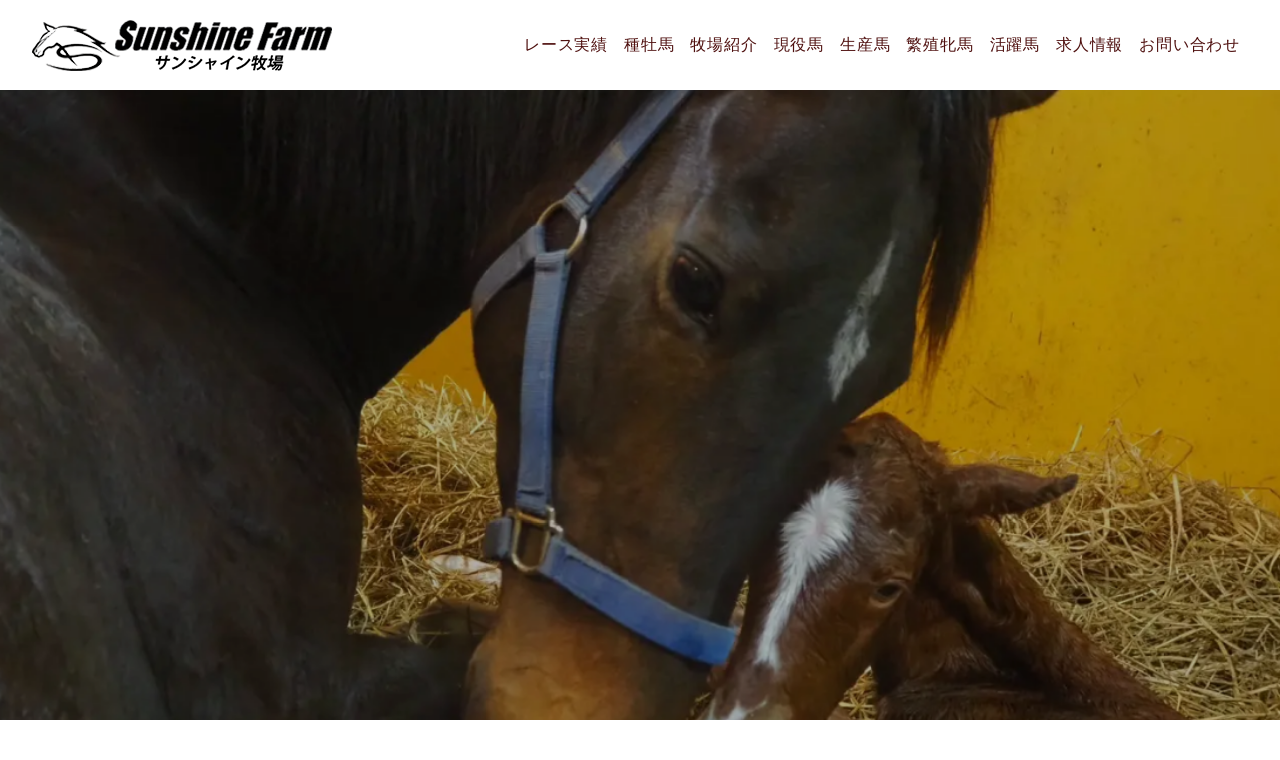

--- FILE ---
content_type: text/html; charset=UTF-8
request_url: https://www.sunshine-farm.co.jp/produced-horses/%E3%82%A2%E3%83%AC%E3%82%B0%E3%83%AD%E3%83%93%E3%83%90%E3%83%BC%E3%83%81%E3%82%A7/
body_size: 19342
content:

<!doctype html>

<html dir="ltr" lang="ja" prefix="og: https://ogp.me/ns#" prefix="og: http://ogp.me/ns#">

<head>

<meta charset="UTF-8">

<meta name="viewport" content="width=device-width, initial-scale=1">

<!-- <meta name="description" content=""> -->

<meta name="format-detection" content="telephone=no">

<title>アレグロビバーチェ | 有限会社サンシャイン牧場</title>

		<!-- All in One SEO 4.9.3 - aioseo.com -->
	<meta name="robots" content="max-image-preview:large" />
	<meta name="author" content="投稿者"/>
	<meta name="google-site-verification" content="jhio3DduDlaC5qv1UVxB2YnYz7RESm4XfU_6VuhUi-s" />
	<link rel="canonical" href="https://www.sunshine-farm.co.jp/produced-horses/%e3%82%a2%e3%83%ac%e3%82%b0%e3%83%ad%e3%83%93%e3%83%90%e3%83%bc%e3%83%81%e3%82%a7/" />
	<meta name="generator" content="All in One SEO (AIOSEO) 4.9.3" />
		<meta property="og:locale" content="ja_JP" />
		<meta property="og:site_name" content="有限会社サンシャイン牧場 |" />
		<meta property="og:type" content="article" />
		<meta property="og:title" content="アレグロビバーチェ | 有限会社サンシャイン牧場" />
		<meta property="og:url" content="https://www.sunshine-farm.co.jp/produced-horses/%e3%82%a2%e3%83%ac%e3%82%b0%e3%83%ad%e3%83%93%e3%83%90%e3%83%bc%e3%83%81%e3%82%a7/" />
		<meta property="article:published_time" content="1992-03-27T01:05:00+00:00" />
		<meta property="article:modified_time" content="1992-03-27T01:05:00+00:00" />
		<meta name="twitter:card" content="summary_large_image" />
		<meta name="twitter:title" content="アレグロビバーチェ | 有限会社サンシャイン牧場" />
		<script type="application/ld+json" class="aioseo-schema">
			{"@context":"https:\/\/schema.org","@graph":[{"@type":"BreadcrumbList","@id":"https:\/\/www.sunshine-farm.co.jp\/produced-horses\/%e3%82%a2%e3%83%ac%e3%82%b0%e3%83%ad%e3%83%93%e3%83%90%e3%83%bc%e3%83%81%e3%82%a7\/#breadcrumblist","itemListElement":[{"@type":"ListItem","@id":"https:\/\/www.sunshine-farm.co.jp#listItem","position":1,"name":"\u5bb6","item":"https:\/\/www.sunshine-farm.co.jp","nextItem":{"@type":"ListItem","@id":"https:\/\/www.sunshine-farm.co.jp\/produced-horses\/#listItem","name":"\u751f\u7523\u99ac"}},{"@type":"ListItem","@id":"https:\/\/www.sunshine-farm.co.jp\/produced-horses\/#listItem","position":2,"name":"\u751f\u7523\u99ac","item":"https:\/\/www.sunshine-farm.co.jp\/produced-horses\/","nextItem":{"@type":"ListItem","@id":"https:\/\/www.sunshine-farm.co.jp\/produced-horses\/%e3%82%a2%e3%83%ac%e3%82%b0%e3%83%ad%e3%83%93%e3%83%90%e3%83%bc%e3%83%81%e3%82%a7\/#listItem","name":"\u30a2\u30ec\u30b0\u30ed\u30d3\u30d0\u30fc\u30c1\u30a7"},"previousItem":{"@type":"ListItem","@id":"https:\/\/www.sunshine-farm.co.jp#listItem","name":"\u5bb6"}},{"@type":"ListItem","@id":"https:\/\/www.sunshine-farm.co.jp\/produced-horses\/%e3%82%a2%e3%83%ac%e3%82%b0%e3%83%ad%e3%83%93%e3%83%90%e3%83%bc%e3%83%81%e3%82%a7\/#listItem","position":3,"name":"\u30a2\u30ec\u30b0\u30ed\u30d3\u30d0\u30fc\u30c1\u30a7","previousItem":{"@type":"ListItem","@id":"https:\/\/www.sunshine-farm.co.jp\/produced-horses\/#listItem","name":"\u751f\u7523\u99ac"}}]},{"@type":"Organization","@id":"https:\/\/www.sunshine-farm.co.jp\/#organization","name":"\u6709\u9650\u4f1a\u793e\u30b5\u30f3\u30b7\u30e3\u30a4\u30f3\u7267\u5834","url":"https:\/\/www.sunshine-farm.co.jp\/"},{"@type":"Person","@id":"https:\/\/www.sunshine-farm.co.jp\/author\/author\/#author","url":"https:\/\/www.sunshine-farm.co.jp\/author\/author\/","name":"\u6295\u7a3f\u8005","image":{"@type":"ImageObject","@id":"https:\/\/www.sunshine-farm.co.jp\/produced-horses\/%e3%82%a2%e3%83%ac%e3%82%b0%e3%83%ad%e3%83%93%e3%83%90%e3%83%bc%e3%83%81%e3%82%a7\/#authorImage","url":"https:\/\/secure.gravatar.com\/avatar\/30b6ca3fa5951a3ac63e57281915d50427dc2fd440a6231b9b60897d4c2791af?s=96&d=mm&r=g","width":96,"height":96,"caption":"\u6295\u7a3f\u8005"}},{"@type":"WebPage","@id":"https:\/\/www.sunshine-farm.co.jp\/produced-horses\/%e3%82%a2%e3%83%ac%e3%82%b0%e3%83%ad%e3%83%93%e3%83%90%e3%83%bc%e3%83%81%e3%82%a7\/#webpage","url":"https:\/\/www.sunshine-farm.co.jp\/produced-horses\/%e3%82%a2%e3%83%ac%e3%82%b0%e3%83%ad%e3%83%93%e3%83%90%e3%83%bc%e3%83%81%e3%82%a7\/","name":"\u30a2\u30ec\u30b0\u30ed\u30d3\u30d0\u30fc\u30c1\u30a7 | \u6709\u9650\u4f1a\u793e\u30b5\u30f3\u30b7\u30e3\u30a4\u30f3\u7267\u5834","inLanguage":"ja","isPartOf":{"@id":"https:\/\/www.sunshine-farm.co.jp\/#website"},"breadcrumb":{"@id":"https:\/\/www.sunshine-farm.co.jp\/produced-horses\/%e3%82%a2%e3%83%ac%e3%82%b0%e3%83%ad%e3%83%93%e3%83%90%e3%83%bc%e3%83%81%e3%82%a7\/#breadcrumblist"},"author":{"@id":"https:\/\/www.sunshine-farm.co.jp\/author\/author\/#author"},"creator":{"@id":"https:\/\/www.sunshine-farm.co.jp\/author\/author\/#author"},"datePublished":"1992-03-27T10:05:00+09:00","dateModified":"1992-03-27T10:05:00+09:00"},{"@type":"WebSite","@id":"https:\/\/www.sunshine-farm.co.jp\/#website","url":"https:\/\/www.sunshine-farm.co.jp\/","name":"\u6709\u9650\u4f1a\u793e\u30b5\u30f3\u30b7\u30e3\u30a4\u30f3\u7267\u5834","inLanguage":"ja","publisher":{"@id":"https:\/\/www.sunshine-farm.co.jp\/#organization"}}]}
		</script>
		<!-- All in One SEO -->

<link rel='dns-prefetch' href='//cdnjs.cloudflare.com' />
<link rel='dns-prefetch' href='//use.fontawesome.com' />
<link rel="alternate" type="application/rss+xml" title="有限会社サンシャイン牧場 &raquo; フィード" href="https://www.sunshine-farm.co.jp/feed/" />
<link rel="alternate" type="application/rss+xml" title="有限会社サンシャイン牧場 &raquo; コメントフィード" href="https://www.sunshine-farm.co.jp/comments/feed/" />
<link rel="alternate" title="oEmbed (JSON)" type="application/json+oembed" href="https://www.sunshine-farm.co.jp/wp-json/oembed/1.0/embed?url=https%3A%2F%2Fwww.sunshine-farm.co.jp%2Fproduced-horses%2F%25e3%2582%25a2%25e3%2583%25ac%25e3%2582%25b0%25e3%2583%25ad%25e3%2583%2593%25e3%2583%2590%25e3%2583%25bc%25e3%2583%2581%25e3%2582%25a7%2F" />
<link rel="alternate" title="oEmbed (XML)" type="text/xml+oembed" href="https://www.sunshine-farm.co.jp/wp-json/oembed/1.0/embed?url=https%3A%2F%2Fwww.sunshine-farm.co.jp%2Fproduced-horses%2F%25e3%2582%25a2%25e3%2583%25ac%25e3%2582%25b0%25e3%2583%25ad%25e3%2583%2593%25e3%2583%2590%25e3%2583%25bc%25e3%2583%2581%25e3%2582%25a7%2F&#038;format=xml" />
<style id='wp-img-auto-sizes-contain-inline-css' type='text/css'>
img:is([sizes=auto i],[sizes^="auto," i]){contain-intrinsic-size:3000px 1500px}
/*# sourceURL=wp-img-auto-sizes-contain-inline-css */
</style>
<style id='wp-emoji-styles-inline-css' type='text/css'>

	img.wp-smiley, img.emoji {
		display: inline !important;
		border: none !important;
		box-shadow: none !important;
		height: 1em !important;
		width: 1em !important;
		margin: 0 0.07em !important;
		vertical-align: -0.1em !important;
		background: none !important;
		padding: 0 !important;
	}
/*# sourceURL=wp-emoji-styles-inline-css */
</style>
<link rel='stylesheet' id='wp-block-library-css' href='https://www.sunshine-farm.co.jp/wp-includes/css/dist/block-library/style.min.css?ver=6.9' type='text/css' media='all' />
<style id='global-styles-inline-css' type='text/css'>
:root{--wp--preset--aspect-ratio--square: 1;--wp--preset--aspect-ratio--4-3: 4/3;--wp--preset--aspect-ratio--3-4: 3/4;--wp--preset--aspect-ratio--3-2: 3/2;--wp--preset--aspect-ratio--2-3: 2/3;--wp--preset--aspect-ratio--16-9: 16/9;--wp--preset--aspect-ratio--9-16: 9/16;--wp--preset--color--black: #000000;--wp--preset--color--cyan-bluish-gray: #abb8c3;--wp--preset--color--white: #ffffff;--wp--preset--color--pale-pink: #f78da7;--wp--preset--color--vivid-red: #cf2e2e;--wp--preset--color--luminous-vivid-orange: #ff6900;--wp--preset--color--luminous-vivid-amber: #fcb900;--wp--preset--color--light-green-cyan: #7bdcb5;--wp--preset--color--vivid-green-cyan: #00d084;--wp--preset--color--pale-cyan-blue: #8ed1fc;--wp--preset--color--vivid-cyan-blue: #0693e3;--wp--preset--color--vivid-purple: #9b51e0;--wp--preset--gradient--vivid-cyan-blue-to-vivid-purple: linear-gradient(135deg,rgb(6,147,227) 0%,rgb(155,81,224) 100%);--wp--preset--gradient--light-green-cyan-to-vivid-green-cyan: linear-gradient(135deg,rgb(122,220,180) 0%,rgb(0,208,130) 100%);--wp--preset--gradient--luminous-vivid-amber-to-luminous-vivid-orange: linear-gradient(135deg,rgb(252,185,0) 0%,rgb(255,105,0) 100%);--wp--preset--gradient--luminous-vivid-orange-to-vivid-red: linear-gradient(135deg,rgb(255,105,0) 0%,rgb(207,46,46) 100%);--wp--preset--gradient--very-light-gray-to-cyan-bluish-gray: linear-gradient(135deg,rgb(238,238,238) 0%,rgb(169,184,195) 100%);--wp--preset--gradient--cool-to-warm-spectrum: linear-gradient(135deg,rgb(74,234,220) 0%,rgb(151,120,209) 20%,rgb(207,42,186) 40%,rgb(238,44,130) 60%,rgb(251,105,98) 80%,rgb(254,248,76) 100%);--wp--preset--gradient--blush-light-purple: linear-gradient(135deg,rgb(255,206,236) 0%,rgb(152,150,240) 100%);--wp--preset--gradient--blush-bordeaux: linear-gradient(135deg,rgb(254,205,165) 0%,rgb(254,45,45) 50%,rgb(107,0,62) 100%);--wp--preset--gradient--luminous-dusk: linear-gradient(135deg,rgb(255,203,112) 0%,rgb(199,81,192) 50%,rgb(65,88,208) 100%);--wp--preset--gradient--pale-ocean: linear-gradient(135deg,rgb(255,245,203) 0%,rgb(182,227,212) 50%,rgb(51,167,181) 100%);--wp--preset--gradient--electric-grass: linear-gradient(135deg,rgb(202,248,128) 0%,rgb(113,206,126) 100%);--wp--preset--gradient--midnight: linear-gradient(135deg,rgb(2,3,129) 0%,rgb(40,116,252) 100%);--wp--preset--font-size--small: 13px;--wp--preset--font-size--medium: 20px;--wp--preset--font-size--large: 36px;--wp--preset--font-size--x-large: 42px;--wp--preset--spacing--20: 0.44rem;--wp--preset--spacing--30: 0.67rem;--wp--preset--spacing--40: 1rem;--wp--preset--spacing--50: 1.5rem;--wp--preset--spacing--60: 2.25rem;--wp--preset--spacing--70: 3.38rem;--wp--preset--spacing--80: 5.06rem;--wp--preset--shadow--natural: 6px 6px 9px rgba(0, 0, 0, 0.2);--wp--preset--shadow--deep: 12px 12px 50px rgba(0, 0, 0, 0.4);--wp--preset--shadow--sharp: 6px 6px 0px rgba(0, 0, 0, 0.2);--wp--preset--shadow--outlined: 6px 6px 0px -3px rgb(255, 255, 255), 6px 6px rgb(0, 0, 0);--wp--preset--shadow--crisp: 6px 6px 0px rgb(0, 0, 0);}:where(.is-layout-flex){gap: 0.5em;}:where(.is-layout-grid){gap: 0.5em;}body .is-layout-flex{display: flex;}.is-layout-flex{flex-wrap: wrap;align-items: center;}.is-layout-flex > :is(*, div){margin: 0;}body .is-layout-grid{display: grid;}.is-layout-grid > :is(*, div){margin: 0;}:where(.wp-block-columns.is-layout-flex){gap: 2em;}:where(.wp-block-columns.is-layout-grid){gap: 2em;}:where(.wp-block-post-template.is-layout-flex){gap: 1.25em;}:where(.wp-block-post-template.is-layout-grid){gap: 1.25em;}.has-black-color{color: var(--wp--preset--color--black) !important;}.has-cyan-bluish-gray-color{color: var(--wp--preset--color--cyan-bluish-gray) !important;}.has-white-color{color: var(--wp--preset--color--white) !important;}.has-pale-pink-color{color: var(--wp--preset--color--pale-pink) !important;}.has-vivid-red-color{color: var(--wp--preset--color--vivid-red) !important;}.has-luminous-vivid-orange-color{color: var(--wp--preset--color--luminous-vivid-orange) !important;}.has-luminous-vivid-amber-color{color: var(--wp--preset--color--luminous-vivid-amber) !important;}.has-light-green-cyan-color{color: var(--wp--preset--color--light-green-cyan) !important;}.has-vivid-green-cyan-color{color: var(--wp--preset--color--vivid-green-cyan) !important;}.has-pale-cyan-blue-color{color: var(--wp--preset--color--pale-cyan-blue) !important;}.has-vivid-cyan-blue-color{color: var(--wp--preset--color--vivid-cyan-blue) !important;}.has-vivid-purple-color{color: var(--wp--preset--color--vivid-purple) !important;}.has-black-background-color{background-color: var(--wp--preset--color--black) !important;}.has-cyan-bluish-gray-background-color{background-color: var(--wp--preset--color--cyan-bluish-gray) !important;}.has-white-background-color{background-color: var(--wp--preset--color--white) !important;}.has-pale-pink-background-color{background-color: var(--wp--preset--color--pale-pink) !important;}.has-vivid-red-background-color{background-color: var(--wp--preset--color--vivid-red) !important;}.has-luminous-vivid-orange-background-color{background-color: var(--wp--preset--color--luminous-vivid-orange) !important;}.has-luminous-vivid-amber-background-color{background-color: var(--wp--preset--color--luminous-vivid-amber) !important;}.has-light-green-cyan-background-color{background-color: var(--wp--preset--color--light-green-cyan) !important;}.has-vivid-green-cyan-background-color{background-color: var(--wp--preset--color--vivid-green-cyan) !important;}.has-pale-cyan-blue-background-color{background-color: var(--wp--preset--color--pale-cyan-blue) !important;}.has-vivid-cyan-blue-background-color{background-color: var(--wp--preset--color--vivid-cyan-blue) !important;}.has-vivid-purple-background-color{background-color: var(--wp--preset--color--vivid-purple) !important;}.has-black-border-color{border-color: var(--wp--preset--color--black) !important;}.has-cyan-bluish-gray-border-color{border-color: var(--wp--preset--color--cyan-bluish-gray) !important;}.has-white-border-color{border-color: var(--wp--preset--color--white) !important;}.has-pale-pink-border-color{border-color: var(--wp--preset--color--pale-pink) !important;}.has-vivid-red-border-color{border-color: var(--wp--preset--color--vivid-red) !important;}.has-luminous-vivid-orange-border-color{border-color: var(--wp--preset--color--luminous-vivid-orange) !important;}.has-luminous-vivid-amber-border-color{border-color: var(--wp--preset--color--luminous-vivid-amber) !important;}.has-light-green-cyan-border-color{border-color: var(--wp--preset--color--light-green-cyan) !important;}.has-vivid-green-cyan-border-color{border-color: var(--wp--preset--color--vivid-green-cyan) !important;}.has-pale-cyan-blue-border-color{border-color: var(--wp--preset--color--pale-cyan-blue) !important;}.has-vivid-cyan-blue-border-color{border-color: var(--wp--preset--color--vivid-cyan-blue) !important;}.has-vivid-purple-border-color{border-color: var(--wp--preset--color--vivid-purple) !important;}.has-vivid-cyan-blue-to-vivid-purple-gradient-background{background: var(--wp--preset--gradient--vivid-cyan-blue-to-vivid-purple) !important;}.has-light-green-cyan-to-vivid-green-cyan-gradient-background{background: var(--wp--preset--gradient--light-green-cyan-to-vivid-green-cyan) !important;}.has-luminous-vivid-amber-to-luminous-vivid-orange-gradient-background{background: var(--wp--preset--gradient--luminous-vivid-amber-to-luminous-vivid-orange) !important;}.has-luminous-vivid-orange-to-vivid-red-gradient-background{background: var(--wp--preset--gradient--luminous-vivid-orange-to-vivid-red) !important;}.has-very-light-gray-to-cyan-bluish-gray-gradient-background{background: var(--wp--preset--gradient--very-light-gray-to-cyan-bluish-gray) !important;}.has-cool-to-warm-spectrum-gradient-background{background: var(--wp--preset--gradient--cool-to-warm-spectrum) !important;}.has-blush-light-purple-gradient-background{background: var(--wp--preset--gradient--blush-light-purple) !important;}.has-blush-bordeaux-gradient-background{background: var(--wp--preset--gradient--blush-bordeaux) !important;}.has-luminous-dusk-gradient-background{background: var(--wp--preset--gradient--luminous-dusk) !important;}.has-pale-ocean-gradient-background{background: var(--wp--preset--gradient--pale-ocean) !important;}.has-electric-grass-gradient-background{background: var(--wp--preset--gradient--electric-grass) !important;}.has-midnight-gradient-background{background: var(--wp--preset--gradient--midnight) !important;}.has-small-font-size{font-size: var(--wp--preset--font-size--small) !important;}.has-medium-font-size{font-size: var(--wp--preset--font-size--medium) !important;}.has-large-font-size{font-size: var(--wp--preset--font-size--large) !important;}.has-x-large-font-size{font-size: var(--wp--preset--font-size--x-large) !important;}
/*# sourceURL=global-styles-inline-css */
</style>

<style id='classic-theme-styles-inline-css' type='text/css'>
/*! This file is auto-generated */
.wp-block-button__link{color:#fff;background-color:#32373c;border-radius:9999px;box-shadow:none;text-decoration:none;padding:calc(.667em + 2px) calc(1.333em + 2px);font-size:1.125em}.wp-block-file__button{background:#32373c;color:#fff;text-decoration:none}
/*# sourceURL=/wp-includes/css/classic-themes.min.css */
</style>
<style id='font-awesome-svg-styles-default-inline-css' type='text/css'>
.svg-inline--fa {
  display: inline-block;
  height: 1em;
  overflow: visible;
  vertical-align: -.125em;
}
/*# sourceURL=font-awesome-svg-styles-default-inline-css */
</style>
<link rel='stylesheet' id='font-awesome-svg-styles-css' href='https://www.sunshine-farm.co.jp/wp-content/uploads/font-awesome/v6.4.2/css/svg-with-js.css' type='text/css' media='all' />
<style id='font-awesome-svg-styles-inline-css' type='text/css'>
   .wp-block-font-awesome-icon svg::before,
   .wp-rich-text-font-awesome-icon svg::before {content: unset;}
/*# sourceURL=font-awesome-svg-styles-inline-css */
</style>
<link rel='stylesheet' id='contact-form-7-css' href='https://www.sunshine-farm.co.jp/wp-content/plugins/contact-form-7/includes/css/styles.css?ver=6.1.4' type='text/css' media='all' />
<style id='contact-form-7-inline-css' type='text/css'>
.wpcf7 .wpcf7-recaptcha iframe {margin-bottom: 0;}.wpcf7 .wpcf7-recaptcha[data-align="center"] > div {margin: 0 auto;}.wpcf7 .wpcf7-recaptcha[data-align="right"] > div {margin: 0 0 0 auto;}
/*# sourceURL=contact-form-7-inline-css */
</style>
<link rel='stylesheet' id='parent-style-css' href='https://www.sunshine-farm.co.jp/wp-content/themes/switch_tcd063/style.css?ver=6.9' type='text/css' media='all' />
<link rel='stylesheet' id='lightbox2_style-css' href='https://cdnjs.cloudflare.com/ajax/libs/lightbox2/2.11.4/css/lightbox.css?ver=6.9' type='text/css' media='all' />
<link rel='stylesheet' id='font-awesome-official-css' href='https://use.fontawesome.com/releases/v6.4.2/css/all.css' type='text/css' media='all' integrity="sha384-blOohCVdhjmtROpu8+CfTnUWham9nkX7P7OZQMst+RUnhtoY/9qemFAkIKOYxDI3" crossorigin="anonymous" />
<link rel='stylesheet' id='switch-style-css' href='https://www.sunshine-farm.co.jp/wp-content/themes/switch-child/style.css?ver=2.2.2' type='text/css' media='all' />
<link rel='stylesheet' id='font-awesome-official-v4shim-css' href='https://use.fontawesome.com/releases/v6.4.2/css/v4-shims.css' type='text/css' media='all' integrity="sha384-IqMDcR2qh8kGcGdRrxwop5R2GiUY5h8aDR/LhYxPYiXh3sAAGGDkFvFqWgFvTsTd" crossorigin="anonymous" />
<script type="text/javascript" src="https://www.sunshine-farm.co.jp/wp-includes/js/jquery/jquery.min.js?ver=3.7.1" id="jquery-core-js"></script>
<script type="text/javascript" src="https://www.sunshine-farm.co.jp/wp-includes/js/jquery/jquery-migrate.min.js?ver=3.4.1" id="jquery-migrate-js"></script>
<link rel="https://api.w.org/" href="https://www.sunshine-farm.co.jp/wp-json/" /><link rel='shortlink' href='https://www.sunshine-farm.co.jp/?p=5354' />
<style>
.c-comment__form-submit:hover,.p-cb__item-btn a,.c-pw__btn,.p-readmore__btn,.p-pager span,.p-page-links a,.p-pagetop,.p-widget__title,.p-entry__meta,.p-headline,.p-article06__cat,.p-nav02__item-upper,.p-page-header__title,.p-plan__title,.p-btn{background: #508a88}.c-pw__btn:hover,.p-cb__item-btn a:hover,.p-pagetop:focus,.p-pagetop:hover,.p-readmore__btn:hover,.p-page-links > span,.p-page-links a:hover,.p-pager a:hover,.p-entry__meta a:hover,.p-article06__cat:hover,.p-interview__cat:hover,.p-nav02__item-upper:hover,.p-btn:hover{background: #465879}.p-archive-header__title,.p-article01__title a:hover,.p-article01__cat a:hover,.p-article04__title a:hover,.p-faq__cat,.p-faq__list dt:hover,.p-triangle,.p-article06__title a:hover,.p-interview__faq dt,.p-nav02__item-lower:hover .p-nav02__item-title,.p-article07 a:hover,.p-article07__title,.p-block01__title,.p-block01__lower-title,.p-block02__item-title,.p-block03__item-title,.p-block04__title,.p-index-content02__title,.p-article09 a:hover .p-article09__title,.p-index-content06__title,.p-plan-table01__price,.p-plan__catch,.p-plan__notice-title,.p-spec__title,.p-widget a:hover,.cardlink .title a{color: #465879}.p-entry__body a,.custom-html-widget a{color: #353456}body{font-family: Arial, "Hiragino Sans", "ヒラギノ角ゴ ProN", "Hiragino Kaku Gothic ProN", "游ゴシック", YuGothic, "メイリオ", Meiryo, sans-serif}.c-logo,.p-page-header__title,.p-page-header__desc,.p-archive-header__title,.p-faq__cat,.p-interview__title,.p-footer-link__title,.p-block01__title,.p-block04__title,.p-index-content02__title,.p-headline02__title,.p-index-content01__title,.p-index-content06__title,.p-index-content07__title,.p-index-content09__title,.p-plan__title,.p-plan__catch,.p-header-content__title,.p-spec__title{font-family: "Times New Roman" , "游明朝" , "Yu Mincho" , "游明朝体" , "YuMincho" , "ヒラギノ明朝 Pro W3" , "Hiragino Mincho Pro" , "HiraMinProN-W3" , "HGS明朝E" , "ＭＳ Ｐ明朝" , "MS PMincho" , serif; font-weight: 500}.p-hover-effect--type1:hover img{-webkit-transform: scale(1.2);transform: scale(1.2)}.l-header{background: rgba(255, 255, 255, 1.000000)}.l-header--fixed.is-active{background: rgba(255, 255, 255, 1.000000)}.p-menu-btn{color: #4f100f}.p-global-nav > ul > li > a{color: #4f100f}.p-global-nav > ul > li > a:hover{color: #999999}.p-global-nav .sub-menu a{background: #356d64;color: #ffffff}.p-global-nav .sub-menu a:hover{background: #356d64;color: #ffffff}.p-global-nav .menu-item-has-children > a > .p-global-nav__toggle::before{border-color: #4f100f}.p-footer-link{background-image: url(https://www.sunshine-farm.co.jp/wp-content/uploads/footer-bg.jpg)}.p-footer-link::before{background: rgba(0,0,0, 0.300000)}.p-info{background: #ffffff;color: #000000}.p-info__logo{font-size: 25px}.p-footer-nav{background: #f5f5f5;color: #000000}.p-footer-nav a{color: #000000}.p-footer-nav a:hover{color: #442602}.p-copyright{background: #000000}.p-page-header::before{background: rgba(0, 0, 0, 0.3)}.p-page-header__desc{color: #ffffff;font-size: 40px}.p-entry__title{font-size: 32px}.p-entry__body{font-size: 14px}@media screen and (max-width: 1199px) {.l-header{background: #ffffff}.l-header--fixed.is-active{background: #ffffff}.p-global-nav{background: rgba(255,255,255, 1)}.p-global-nav > ul > li > a,.p-global-nav > ul > li > a:hover,.p-global-nav a,.p-global-nav a:hover,.p-global-nav .sub-menu a,.p-global-nav .sub-menu a:hover{color: #356d64!important}.p-global-nav .menu-item-has-children > a > .sub-menu-toggle::before{border-color: #356d64}}@media screen and (max-width: 767px) {.p-page-header__desc{font-size: 18px}.p-entry__title{font-size: 22px}.p-entry__body{font-size: 14px}}.c-load--type1 { border: 3px solid rgba(80, 138, 136, 0.2); border-top-color: #508a88; }
</style>
<noscript><style>.lazyload[data-src]{display:none !important;}</style></noscript><style>.lazyload{background-image:none !important;}.lazyload:before{background-image:none !important;}</style><link rel="icon" href="https://www.sunshine-farm.co.jp/wp-content/uploads/cropped-logo02-32x32.png" sizes="32x32" />
<link rel="icon" href="https://www.sunshine-farm.co.jp/wp-content/uploads/cropped-logo02-192x192.png" sizes="192x192" />
<link rel="apple-touch-icon" href="https://www.sunshine-farm.co.jp/wp-content/uploads/cropped-logo02-180x180.png" />
<meta name="msapplication-TileImage" content="https://www.sunshine-farm.co.jp/wp-content/uploads/cropped-logo02-270x270.png" />
		<style type="text/css" id="wp-custom-css">
			@charset "UTF-8";
/***********************************
  共通
***********************************/
* {
  letter-spacing: 0.05em;
}

body {
  overflow-x: hidden;
  color: #333;
}

th {
  vertical-align: middle;
}

th, td {
  box-sizing: border-box;
}

th:empty,
td:empty {
  background-image: linear-gradient(to top right,
  transparent, transparent 49%,
  #fff 50%,
  #fff 50%,   /* 線の太さ */
  transparent 51%, transparent);
}

:is(.tbl01, .p-entry__body .l-contents) th,
:is(.tbl01, .p-entry__body .l-contents) td {
  padding: 6px 10px;
}

/* :is(.tbl01, .p-entry__body .l-contents) th {
  background-color: #548a88;
  color: #fff;
}
:is(.tbl01, .p-entry__body .l-contents) td {
  background-color: #fff;
} */

.tbl01 {
  width: 100%;
}
.tbl01 th {
  background-color: #548a88;
  color: #fff;
  text-align: center;
}
.tbl01 td {
  background-color: #fff;
}

.tbl02 {
  width: 100%;
}
.tbl02 th,
.tbl02 td {
  padding: 6px 12px;
}
.tbl02 th {
  background-color: #548a88;
  color: #fff;
  text-align: center;
}
.tbl02 td {
  background-color: #fff;
}

.tbl03 {
  min-width: 100%;
}

.tbl03 th,
.tbl03 td {
  padding: 6px 12px;
}
.tbl03 th {
  background-color: #548a88;
  color: #fff;
  text-align: center;
}
.tbl03 td {
  background-color: #fff;
}

img {
  vertical-align: bottom;
}

.tb_only {
  display: none;
}

.sp_only {
  display: none;
}

.p-triangle {
  display: none;
}

.p-triangle.p-article08__title {
  display: block;
  padding-top: 5px;
  pointer-events: none;
  font-family: "Times New Roman" , "游明朝" , "Yu Mincho" , "游明朝体" , "YuMincho" , "ヒラギノ明朝 Pro W3" , "Hiragino Mincho Pro" , "HiraMinProN-W3" , "HGS明朝E" , "ＭＳ Ｐ明朝" , "MS PMincho" , serif;
  font-weight: bold;
}

.p-btn {
  color: #fff !important;
  text-decoration: none !important;
}

.p-entry__body a:hover, .custom-html-widget a:hover {
  text-decoration: none;
}

.page .c__btn {
  margin: 0 auto;
  max-width: 400px;
}
.page .c__btn a {
  color: #fff;
  font-size: 1rem;
  font-family: Arial, "Hiragino Sans", "ヒラギノ角ゴ ProN", "Hiragino Kaku Gothic ProN", "游ゴシック", YuGothic, "メイリオ", Meiryo, sans-serif;
  text-transform: none;
  background-color: #508a88;
  border-radius: 3px;
  display: block;
  padding: 2rem;
  text-align: center;
  -webkit-transition: 0.4s;
  transition: 0.4s;
}
.page .c__btn a:hover {
  background-color: #465879;
}

.wb-ka {
  word-break: keep-all;
}

/************* ヘッダー *************/

/************* フッター *************/
.p-article07__title {
  width: 50% !important;
}

.p-info__logo.c-logo--retina {
  transform-origin: bottom;
}

.p-info__symbol {
  margin-bottom: 16px;
}

.p-info__address {
  font-size: 16px;
}

.p-social-nav__item--instagram a::before {
  font-size: 28px;
}

.p-global-nav > ul > li > a {
  font-size: 16px;
}

/***********************************
  トップページ
***********************************/
.home #site_loader_overlay #site_loader_animation {
  animation: none !important;
  border: none !important;
  border-radius: 0 !important;
  overflow: visible !important;
  width: 208px;
  height: 161px;
  background-image: url("https://www.sunshine-farm.co.jp/wp-content/uploads/loading03.png"); 
  background-repeat: no-repeat; 
  background-size: contain; 
}

/************* ヘッダー *************/
.p-header-content__title {
  text-shadow: 0 0 2px rgba(0,0,0,1);
}
.p-header-slider__item--1 .p-header-content__title {
  font-size: 42px;
}
.p-index-content01 {
  background-image: linear-gradient(90deg, rgba(81, 67, 120, 1), rgba(20, 150, 132, 1));
}
.p-index-content01__title {
  margin-bottom: 0;
  line-height: 2;
}

#js-header-slider .p-header-content__title {
  opacity: 0;
  animation-name: topFadein;
  animation-delay: 1.5s;
  animation-duration: 3s;
  animation-fill-mode: forwards;
}

@keyframes topFadein {
  0% {
    opacity: 0;
  }
   100% {
    opacity: 1;
  } 
}

/************* メインコンテンツ *************/
.p-headline02__title {
  font-size: 36px;
}

.p-headline02__sub {
  font-family: "Times New Roman" , "游明朝" , "Yu Mincho" , "游明朝体" , "YuMincho" , "ヒラギノ明朝 Pro W3" , "Hiragino Mincho Pro" , "HiraMinProN-W3" , "HGS明朝E" , "ＭＳ Ｐ明朝" , "MS PMincho" , serif;
  color: #508a88;
}

.p-index-content04 {
  margin-bottom: 0 !important;
  padding-bottom: 100px;
}

.p-index-content04__inner {
  flex-wrap: wrap;
  row-gap: 50px;
}

.p-index-content04__inner .p-headline02 {
  margin-bottom: 18px;
}

.p-index-content04__col-link {
  text-align: center;
}

.p-index-content04__col-link a::after {
  content: none;
}

.p-index-content04__col-img img {
  width: 100%;
  aspect-ratio: 1.618 / 1;
  object-fit: cover;
}

/* 繁殖牝馬アーカイブ（トップ版） */
.p-index-content09 {
  margin-bottom: 100px;
}

#broodmare-archive01 .broodmare-archive01__ttl {
  text-align: center;
}
#broodmare-archive01 .broodmare-archive01__ttl .main {
  margin-bottom: 0;
  line-height: 1.5;
  font-weight: 700;
  color: #333333;
  font-size: 40px;
}

#broodmare-archive01 .broodmare-archive01__ttl .sub {
  line-height: 1.5;
  color: #508a88;
  font-size: 16px;
}

#broodmare-archive01 .broodmare-archive01__list {
  display: flex;
  flex-wrap: wrap;
  justify-content: center;
  gap: 32px 4%;
  margin-bottom: 40px;
}

#broodmare-archive01 .broodmare-archive01__item {
  flex-basis: 48%;
  border: 1px solid #ddd;
}

#broodmare-archive01 .broodmare-archive01__item__inner {
  display: flex;
}

#broodmare-archive01 .broodmare-archive01__box01 {
  display: block;
  width: 50%;
  max-width: 225px;
}

#broodmare-archive01 .broodmare-archive01__box02 {
  align-self: center;
  margin: 0 auto;
  padding: 12px;
}

#broodmare-archive01 .broodmare-archive01__name {
  display: block;
  text-decoration: none;
  margin-bottom: 10px;
  font-size: 18px;
}

#broodmare-archive01 .broodmare-archive01__btn {
  display: block;
  width: fit-content;
  margin: 40px auto 0;
}


/* .p-index-content07::before {
  content: "";
  position: absolute;
  inset: 0;
  width: 100%;
  height: 100%;
  background-color: rgba(0, 0, 0, 0.3);
}

.p-index-content07__title {
text-shadow: 0 0 5px rgba(0,0,0,1);
}

.p-index-content07__title::after {
  content: "Sire";
  display: block;
  font-weight: normal;
  font-size: 16px;
}

.p-index-content07__desc {
text-shadow: 0 0 5px rgba(0,0,0,1);
} */

.p-blog-list {
  justify-content: space-between;
}

.p-blog-list__item {
  width: calc(50% - 16px);
}

.p-article09__title {
  margin-bottom: 10px;
}

.p-article09__detail {
  color: #777;
  font-size: 14px;
}

.p-article09__detail span:not(:last-child) {
  margin-right: 8px;
}

.p-article10__detail {
  color: #777;
  font-size: 14px;
}

.p-article10__detail span:not(:last-child) {
  margin-right: 8px;
}

.p-article01__detail {
  color: #777;
  font-size: 14px;
}

.p-article01__detail span:not(:last-child) {
  margin-right: 8px;
}

/***********************************
  下層ページ
***********************************/
.p-page-header__desc {
  text-shadow: 0 0 2px rgba(0,0,0,1);
}

.ttl01 {
  word-break: keep-all;
  font-size: 36px;
}

.ttl02 {
  font-size: 30px;
}

.p-entry {
  position: relative;
  margin-bottom: 50px;
  background: #eff7ef;
}

.p-entry__body ul li, .p-entry__body ol ul li {
  list-style-type: none;
}

.p-entry__body .p-widget__title {
  line-height: 55px;
}

/* パンくずリスト */
.breadcrumbs {
  margin-bottom: 42px;
  font-size: 14px;
}

/* ウィジェット */
.widget_archive .screen-reader-text, .widget_categories .screen-reader-text {
  translate: -50%;
}

/************* ヘッダー *************/
/************* 牧場情報ページ *************/
.about01__unit {
  display: flex;
  flex-wrap: wrap;
  justify-content: space-between;
  align-items: center;
  margin-bottom: 100px;
}
.about01__ttl {
  width: 100%;
}
.about01__box {
  width: 48%;
}
.about01__img {
  width: 48%;
}
.about01__img img {
  width: 100%;
}

.about02__inner {
  margin-bottom: 100px;
}
.about02__table th {
  width: 300px;
}
.about03__inner {
display: flex;
flex-wrap: wrap;
justify-content: space-between;
margin-bottom: 100px;
}

.about03__inner .about03__box {
    width: 48%;
}

.about03__inner .about03__box p {
  margin-bottom: 2px;
}

.about04__inner {
  display: grid;
  grid-template-columns: repeat(3, 1fr);
  gap: 32px 24px;
}

.about04__img {
  display: block;
  aspect-ratio: 1.414 / 1;
}

.about04__img img {
  width: 100%;
  height: 100%;
  object-fit: cover;
}

.about04__img--caption {
  margin-top: 10px;
  text-align: center;
  font-size: 18px;
}

/************* 求人情報ページ *************/
.recruit01__unit__inner {
  display: flex;
  flex-wrap: wrap;
  justify-content: space-between;
  align-items: center;
  margin-bottom: 100px;
}
.recruit01__unit:nth-child(odd) .recruit01__unit__inner {
  flex-direction: row-reverse;
}
.recruit01__ttl {
  width: 100%;
}
.recruit01__box {
  width: 48%;
}
.recruit01__img {
  width: 48%;
}
.recruit01__img img {
  width: 100%;
}

/************* レース実績ページ *************/
/* アーカイブ */
:is(.post-type-archive-interview, .tax-interview_category) .l-inner {
  max-width: 1600px;
}

/************* 現役馬ページ *************/
/* アーカイブ */
.p-article04 {
  border: none;
}
.p-article04__header {
  padding: 0;
  background-color: transparent;
  border: none;
}
.p-article05 a {
  padding: 0;
}
.p-article05 a:hover {
  background-color: unset;
}

/************* 生産馬ページ *************/
/* アーカイブ */
.p-article05__img img {
  aspect-ratio: 1 / 1.414;
  object-fit: cover;
}

.page-id-4492 .p__producedhorses-list ul {
  display: -webkit-box;
  display: -webkit-flex;
  display: -ms-flexbox;
  display: flex;
  -webkit-flex-wrap: wrap;
      -ms-flex-wrap: wrap;
          flex-wrap: wrap;
  -webkit-box-orient: horizontal;
  -webkit-box-direction: normal;
  -webkit-flex-direction: row;
      -ms-flex-direction: row;
          flex-direction: row;
  -webkit-box-pack: justify;
  -webkit-justify-content: space-between;
      -ms-flex-pack: justify;
          justify-content: space-between;
  -webkit-box-align: start;
  -webkit-align-items: flex-start;
      -ms-flex-align: start;
          align-items: flex-start;
  padding-left: 0;
  margin-left: 0;
}
.page-id-4492 .p__producedhorses-list ul::after {
  content: "";
  display: block;
  -webkit-box-ordinal-group: 1;
  -webkit-order: 0;
      -ms-flex-order: 0;
          order: 0;
  width: 33.2225913621%;
  margin-bottom: 1px;
}
.page-id-4492 .p__producedhorses-list ul li {
  width: 33.2225913621%;
  border: 1px solid #ccc;
  text-align: center;
  padding: 0.5rem 0;
  margin-bottom: 1px;
}

/************* 繫殖牝馬ページ *************/
/* アーカイブ */
:is(.post-type-archive-broodmare, .tax-broodmare_category) .l-inner {
  max-width: initial;
}

#broodmare-archive02 .broodmare-archive02__list {
  display: flex;
  flex-wrap: wrap;
  justify-content: center;
  gap: 32px 4%;
  margin-bottom: 40px;
}

#broodmare-archive02 .broodmare-archive02__item {
  flex-basis: 48%;
  border: 1px solid #ddd;
}

#broodmare-archive02 .broodmare-archive02__top {
  display: flex;
}

#broodmare-archive02 .broodmare-archive02__top:not(:last-child) {
  margin-bottom: 30px;
}

#broodmare-archive02 .broodmare-archive02__box01 {
  width: 50%;
  max-width: 225px;
}

#broodmare-archive02 .broodmare-archive02__box02 {
  align-self: center;
  margin: 0 auto;
  padding: 12px;
}

#broodmare-archive02 .broodmare-archive02__name {
  display: block;
  text-decoration: none;
  margin-bottom: 14px;
  line-height: 1.5;
  font-size: 18px;
}

#broodmare-archive02 .broodmare-archive02__box03 {
  width: 100%;
}

#broodmare-archive02 .broodmare-archive02__box04 {
  width: 100%;
}

#broodmare-archive02 .broodmare-archive02__table--child {
  margin-bottom: 0;
}

#broodmare-archive02 .broodmare-archive02__table--child :is(th, td) {
  /* width: calc(100% / 6); */
}

/************* 活躍馬ページ *************/
/* 共通 */
.blog .p-page-header__img img {
  object-position: 10% 0%;
}

.first-place {
  color: #f00505;
}

.second-place {
  color: #0707f3;
}

.third-place {
  color: #06b850;
}

/* アーカイブ */
.p-blog-list__item {
  /* border: 1px solid #ddd !important; */
}
.p-article01__img img {
  /* display: none; */
  aspect-ratio: 1.618 / 1;
  object-fit: cover;
}

/* シングル */
.p-entry__img__wrap--blog .p-entry__img {
  margin-bottom: 30px;
  text-align: left;
}
.p-entry__img__wrap--blog .p-entry__img__caption {
  margin-top: 10px;
	font-size: 14px;
}

/************* 種牡馬ページ *************/

/* ▶ base style */
.page .c__lower-heading--h2 {
  color: #000000;
  font-size: 2.5rem;
  font-family: "Times New Roman" , "游明朝" , "Yu Mincho" , "游明朝体" , "YuMincho" , "ヒラギノ明朝 Pro W3" , "Hiragino Mincho Pro" , "HiraMinProN-W3" , "HGS明朝E" , "ＭＳ Ｐ明朝" , "MS PMincho" , serif;
  text-transform: none;
  border-bottom: 1px solid #508a88;
  padding-bottom: 1rem;
  position: relative;
}
.page .c__lower-heading--h2::after {
  content: "";
  display: block;
  width: 11px;
  height: 11px;
  position: absolute;
  bottom: -6px;
  left: 0;
  background-color: #508a88;
  border-radius: 50%;
}
.page .c__lower-heading--h2-sub {
  color: #eee;
  font-size: 2.2rem;
  font-family: "Times New Roman" , "游明朝" , "Yu Mincho" , "游明朝体" , "YuMincho" , "ヒラギノ明朝 Pro W3" , "Hiragino Mincho Pro" , "HiraMinProN-W3" , "HGS明朝E" , "ＭＳ Ｐ明朝" , "MS PMincho" , serif;
  text-transform: none;
  display: block;
  font-style: italic;
  position: absolute;
  top: 1rem;
  left: 13%;
  z-index: -1;
}
.page .c__lower-heading--h3 {
  color: #000000;
  font-size: 1.8rem;
  font-family: "Times New Roman" , "游明朝" , "Yu Mincho" , "游明朝体" , "YuMincho" , "ヒラギノ明朝 Pro W3" , "Hiragino Mincho Pro" , "HiraMinProN-W3" , "HGS明朝E" , "ＭＳ Ｐ明朝" , "MS PMincho" , serif;
  text-transform: none;
  border-bottom: 1px solid #eee;
  padding-bottom: 1.5rem;
  position: relative;
}
.page .c__lower-heading--h3 span {
  color: #eee;
  font-size: 1.8rem;
  font-family: "Times New Roman" , "游明朝" , "Yu Mincho" , "游明朝体" , "YuMincho" , "ヒラギノ明朝 Pro W3" , "Hiragino Mincho Pro" , "HiraMinProN-W3" , "HGS明朝E" , "ＭＳ Ｐ明朝" , "MS PMincho" , serif;
  text-transform: none;
  display: block;
  font-style: italic;
  position: absolute;
  top: 1rem;
  left: 3%;
  z-index: -1;
}

/* ▶ project */
.page-id-231 .p__sire-leading-txt {
  color: #000000;
  font-size: 1.8rem;
  font-family: "Times New Roman" , "游明朝" , "Yu Mincho" , "游明朝体" , "YuMincho" , "ヒラギノ明朝 Pro W3" , "Hiragino Mincho Pro" , "HiraMinProN-W3" , "HGS明朝E" , "ＭＳ Ｐ明朝" , "MS PMincho" , serif;
  text-transform: none;
  line-height: 1.7;
  text-align: center;
}
.page-id-231 .p__sire-description-ttl {
  color: #508a88;
  font-size: 1.5rem;
  font-family: "Times New Roman" , "游明朝" , "Yu Mincho" , "游明朝体" , "YuMincho" , "ヒラギノ明朝 Pro W3" , "Hiragino Mincho Pro" , "HiraMinProN-W3" , "HGS明朝E" , "ＭＳ Ｐ明朝" , "MS PMincho" , serif;
  text-transform: none;
  font-weight: bold;
  line-height: normal;
  margin: 0 auto 1rem;
}
.page-id-231 .p__sire-description-txt {
  line-height: 1.7;
}
.page-id-231 .p__sire-description-txt span {
  color: #000000;
  font-size: 1.5rem;
  font-family: Arial, "Hiragino Sans", "ヒラギノ角ゴ ProN", "Hiragino Kaku Gothic ProN", "游ゴシック", YuGothic, "メイリオ", Meiryo, sans-serif;
  text-transform: none;
  display: inline-block;
}
.page-id-231 .p__sire-list, .page-id-231 .p__sire-list--simple {
  padding-left: 0;
  margin-left: 0;
}
.page-id-231 .p__sire-list-item {
  line-height: 1.7;
}
.page-id-231 .p__sire-list-item-num {
  color: #000000;
  font-size: 1.5rem;
  font-family: Arial, "Hiragino Sans", "ヒラギノ角ゴ ProN", "Hiragino Kaku Gothic ProN", "游ゴシック", YuGothic, "メイリオ", Meiryo, sans-serif;
  text-transform: none;
}
.page-id-231 .p__sire-list-item-racename {
  color: #000000;
  font-size: 1.5rem;
  font-family: "Times New Roman" , "游明朝" , "Yu Mincho" , "游明朝体" , "YuMincho" , "ヒラギノ明朝 Pro W3" , "Hiragino Mincho Pro" , "HiraMinProN-W3" , "HGS明朝E" , "ＭＳ Ｐ明朝" , "MS PMincho" , serif;
  text-transform: none;
}
.page-id-231 .p__sire-list-item-located {
  color: #000000;
  font-size: 1rem;
  font-family: Arial, "Hiragino Sans", "ヒラギノ角ゴ ProN", "Hiragino Kaku Gothic ProN", "游ゴシック", YuGothic, "メイリオ", Meiryo, sans-serif;
  text-transform: none;
  font-weight: normal;
  display: inline-block;
  margin-left: 1rem;
}
.page-id-231 .p__sire-list--simple {
  padding-left: 1.5rem;
}
.page-id-231 .p__sire-list--simple-item {
  list-style-type: square;
}
.page-id-231 .p__sire-list--simple-item-bold {
  display: inline-block;
  font-weight: bold;
  margin-right: 1rem;
}
.page-id-231 .p__sire-inner-list {
  display: -webkit-box;
  display: -webkit-flex;
  display: -ms-flexbox;
  display: flex;
  -webkit-flex-wrap: wrap;
      -ms-flex-wrap: wrap;
          flex-wrap: wrap;
  -webkit-box-orient: horizontal;
  -webkit-box-direction: normal;
  -webkit-flex-direction: row;
      -ms-flex-direction: row;
          flex-direction: row;
  -webkit-box-pack: start;
  -webkit-justify-content: flex-start;
      -ms-flex-pack: start;
          justify-content: flex-start;
  -webkit-box-align: start;
  -webkit-align-items: flex-start;
      -ms-flex-align: start;
          align-items: flex-start;
  padding: 0;
  margin-bottom: 1rem;
}
.page-id-231 .p__sire-inner-list-item {
  list-style-type: none;
}
.page-id-231 .p__sire-inner-list-item::after {
  content: "/";
  display: inline-block;
  margin: 0 0.5rem;
}
.page-id-231 .p__sire-inner-list-item:last-child::after {
  display: none;
}

/************* お問い合わせページ *************/
/* 電話でのお問い合わせ */
.contact-tel {
  margin-bottom: 50px;
}
.contact-tel p:not([class]),
.contact-tel br:not([class]) {
  display: contents; /* 自動整形対策 */
}
.contact-tel .contact-tel__box {
  width: 100%;
  padding: 50px 20px;
  box-sizing: border-box;
  margin: 70px auto;
  border: 1px solid #eee;
  background-color: #eff7ef;
  text-align: center;
}
.contact-tel .contact-tel__message {
  margin-bottom: 15px;
}
.contact-tel .contact-tel__number {
  margin: 0;
  font-size: 28px;
}
.contact-tel .contact-tel__number a {
  text-decoration: none;
}
.contact-tel .contact-tel__icon {
  margin-right: 0.3em;
  color: inherit;
}

/* お問い合わせフォーム */
.contact-form p:not([class]),
.contact-form br:not([class]) {
  display: contents; /* 自動整形対策 */
}
.contact-form .required, .contact-form .optional {
  flex-shrink: 0;
  display: inline-block;
  height: 1lh;
  line-height: 2.2em;
  margin-left: 8px;
  padding: 0 0.8em;
  box-sizing: content-box;
  border-radius: 3px;
  color: #fff;
  font-size: 12px;
  font-weight: normal;
}
.contact-form .required {
  background-color: #C50931;
}
.contact-form .optional {
  background-color: #555;
}
.contact-form__ttl {
  margin-bottom: 30px;
}
.contact-form__message {
  text-align: center;
}
.contact-form__table {
  width: 100%;
  margin-bottom: 30px;
}
.contact-form__table th,
.contact-form__table td {
  padding: 20px;
  box-sizing: border-box;
  border: none;
  background-color: transparent;
  color: unset;
}
.contact-form__table th {
  width: 300px;
  vertical-align: baseline;
}
.contact-form__table th .th-inner {
  display: flex;
  justify-content: space-between;
  align-items: center;
}
.contact-form__table input,
.contact-form__table select,
.contact-form__table textarea {
  padding: 0.5em 0.5em;
  box-sizing: border-box;
  font-size: 1rem;
}
.contact-form__table textarea {
  resize: vertical;
}
.contact-form .w100 {
  width: 100%;
}
.contact-form__privacy__check {
  display: flex;
  flex-wrap: wrap;
  justify-content: center;
  margin-bottom: 3rem;
  text-align: center;
}
.contact-form__privacy__check input[type=checkbox] { /* チェックボックスデザイン */
  position: relative;
  top: -2px;
  margin: 0;
  padding: 0;
  background: none;
  border: none;
  border-radius: 0;
  outline: none;
  -webkit-appearance: none;
     -moz-appearance: none;
          appearance: none;
  width: 20px;
  vertical-align: middle;
}
.contact-form__privacy__check input[type=checkbox]::before, .contact-form__privacy__check input[type=checkbox]::after {
  content: "";
  display: block;
  position: absolute;
}
.contact-form__privacy__check input[type=checkbox]::before {
  background-color: #fff;
  border-radius: 0%;
  border: 1px solid #666;
  width: 16px;
  height: 16px;
  top: 50%;
  left: 50%;
  transform: translate(-50%, -50%);
}
.contact-form__privacy__check input[type=checkbox]::after {
  /*共通*/
  opacity: 0;
  top: 50%;
  left: 50%;
  transition: 0.1s;
  /*チェックマークの場合*/
  translate: -50% calc(-50% - 1px);
  scale: 0 1;
  border-bottom: 3px solid #666;
  border-left: 3px solid #666;
  height: 5px;
  width: 12px;
  rotate: -45deg;
}
.contact-form__privacy__check input[type=checkbox]:checked::after {
  opacity: 1;
  scale: 1 1;
}
.contact-form__privacy__check__txt {
  max-width: calc(100% - 30px);
  margin-bottom: 1em;
}
.contact-form__privacy__check a {
  text-decoration: underline;
}
.contact-form__privacy__check .wpcf7-acceptance label { /* CF7チェック中央揃え */
  display: flex;
  justify-content: center;
  align-items: center;
}
.contact-form__privacy__check .wpcf7-acceptance label input[type=checkbox] {
  margin-right: 0.4rem;
}
.contact-form__privacy__check .error { /* mw wp formのポリシーエラー改行対策 */
  width: 100%;
  order: 9999;
}
.contact-form__submit__btn {
  display: block;
  width: -moz-fit-content;
  width: fit-content;
  max-width: 350px;
  margin: 0 auto;
}
.contact-form__submit__btn input[type=submit] {
  box-shadow: rgba(100, 100, 111, 0.2) 0px 7px 29px 0px;
  transition: 0.5s;
}
.contact-form__submit__btn input[type=submit]:hover {
  box-shadow: rgba(50, 50, 93, 0.25) 0px 13px 27px -5px, rgba(0, 0, 0, 0.3) 0px 8px 16px -8px;
}
.contact-form .privacy__embed {
  /* プライバシーポリシー埋め込み */
  width: 90%;
  height: 400px;
  margin: 50px auto;
  padding: 2rem;
  overflow-y: scroll;
  background-color: #eee;
  border: 1px solid #cfcfcf;
  color: #333;
}
.contact-form .privacy__embed h3 {
  text-align: center;
}

.page-id-235 .wp-block-table td:first-child {
  background-color: #508a88;
  color: #fff;
  text-align: center;
  vertical-align: middle;
}

/************* サンクスページ *************/
.thanks p:not([class]),
.thanks br:not([class]) {
  display: contents; /* 自動整形対策 */
}
.thanks__txt {
  text-align: center;
  margin-bottom: 2rem;
}
.thanks__btn {
  margin-left: auto;
  margin-right: auto;
}

/***********************************
  メディアクエリ
***********************************/
@media (min-width: 1280px) {
  /************* 共通@1280px over *************/
  .l-header__inner {
    width: 95%;
    max-width: 1600px;
  }
}
@media (min-width: 992px) {
  /************* 共通@992px over *************/
  .p-page-header {
    height: 850px;
  }
}

@media only screen and (max-width: 1500px) {
  /************* 共通@1500px *************/
  .tbl03__wrap {
    overflow-x: scroll;
    margin-bottom: 10px;
  }
  .tbl03 {
    white-space: nowrap;
  }
  .tbl03 td {
    background-color: #fafafa;
  }
}

@media only screen and (max-width: 1400px) {
  /************* 共通@1400px *************/
  .p-global-nav > ul > li > a {
    padding-right: 8px;
    padding-left: 8px;
  }
}

@media only screen and (max-width: 1230px) {
  /************* トップページ@1230px *************/
  #broodmare-archive01 .broodmare-archive01__item {
    flex-basis: 100%;
    max-width: 600px;
  }
  /************* 繁殖牝馬ページ@1230px *************/
  #broodmare-archive02 .broodmare-archive02__item {
    flex-basis: 100%;
    max-width: 750px;
  }
}
@media only screen and (max-width: 960px) {
  /************* 共通@960px *************/
  .tb_only {
    display: block;
  }
  .p-global-nav > ul > li > a {
    padding-right: 8px;
    padding-left: 8px;
  }
  .tbl02 th, .tbl02 td {
    padding: 7px 10px 7px;
    font-size: 14px;
  }
  /************* トップページ@960px *************/
  .p-header-slider__item--1 .p-header-content__title {
    font-size: 36px;
  }
  /************* 下層ページ@960px *************/
  .ttl01 {
    font-size: 32px;
  }
  .ttl02 {
    font-size: 28px;
  }
  /************* 牧場紹介ページ@960px *************/
  .about04__inner {
    grid-template-columns: repeat(2, 1fr);
  }
}
@media only screen and (max-width: 767px) {
  /************* 共通@767px *************/
  .tbl01 th, .tbl01 td {
    font-size: 12px;
  }
  .tbl02 th, .tbl02 td {
    padding: 7px 7px;
    font-size: 12px;
  }
  .tbl03 th, .tbl03 td {
    padding: 7px 7px;
    font-size: 12px;
  }
  .p-entry__body .p-widget__title {
    line-height: 45px;
  }
	.p-footer-nav::after {
		content: "";
		display: block;
		width: 50%;
		line-height: 2.4;
	}
	.p-footer-nav li {
		text-align: center;
	}
	.page .c__lower-heading--h2-sub {
		left: 3%;
	}
  /************* トップページ@767px *************/
  .p-header-slider__item--1 .p-header-content__title {
    font-size: 32px;
  }
  .p-blog-list__item {
    width: calc(50% - 8px);
  }
  .p-index-content04 {
    padding-bottom: 50px;
  }
  .p-headline02__title {
    font-size: 28px;
  }
  /************* 下層ページ@767px *************/
  .p-page-header__title {
    min-width: 250px;
  }
  .p-page-header__desc {
    font-size: 24px;
  }
  /************* 牧場情報ページ@767px *************/
  .about01 .about01__box {
    width: 100%;
    margin-bottom: 25px;
  }
  .about01 .about01__img {
    width: 100%;
    margin-bottom: 25px;
  }
  .about03__inner .about03__box {
  width: 100%;
  margin-bottom: 50px;
  }
  
  .about03__inner .about03__box:last-child {
      margin-bottom: 0;
  }
 .about04__unit .about04__img--caption {
    font-size: 14px;
  }
  /************* 生産馬ページ@767px *************/
  .p-event-list__item {
    width: 100%;
    max-width: 400px;
    margin-left: auto;
    margin-right: auto;
  }
  /************* お問い合わせページ@767px *************/
  .contact-form__table th,
  .contact-form__table td {
    display: block;
    width: 100%;
  }
  .contact-form__table th .th-inner {
    justify-content: flex-start;
  }
}
@media only screen and (max-width: 560px) {
  /************* 共通@560px *************/
  .tbl01 th, .tbl01 td {
    display: block;
    width: 100%;
  }
  .tbl02 th, .tbl02 td {
    padding: 4px 4px;
    font-size: 10px;
  }
  .pc_only {
    display: none;
  }
  .sp_only {
    display: block;
  }
  .p-header-slider__item--1 .p-header-content__title {
    font-size: min(8vw, 28px);
  }
  .p-index-content01__title {
    font-size: min(4.5vw, 18px);
  }
  /************* トップページ@560px *************/
  .p-blog-list__item {
    width: 100%;
  }
  /************* 下層ページ@560px *************/
  .p-page-header {
    height: 220px;
  }
  .ttl01 {
    font-size: 28px;
  }
  .ttl02 {
    font-size: 24px;
  }
  .single .p-page-header {
    margin-bottom: 33px;
}
  /************* 牧場紹介ページ@560px *************/
  .about02__table th {
    width: 100%;
  }
  .about04__inner {
    gap: 10px;
  }
  /************* 採用情報ページ@560px *************/
  .recruit01 .recruit01__box {
    width: 100%;
    margin-bottom: 25px;
  }
  .recruit01 .recruit01__img {
    width: 100%;
    margin-bottom: 25px;
  }
  /************* 種牡馬ページ@560px *************/
    .page .c__lower-heading--h2 {
    font-size: 1.8rem;
  }
  .page .c__lower-heading--h2-sub {
    font-size: 1.8rem;
  }
  .page-id-231 .p__sire-leading-txt {
    font-size: 1.3rem;
  }
  .page-id-231 .p__sire-description-txt {
    font-size: 1rem;
  }
  .page-id-231 .p__sire-description-txt span {
    font-size: 1rem;
  }
  .page-id-231 .p__sire-list-item-num {
    font-size: 1rem;
  }
  .page-id-231 .p__sire-list-item-racename {
    font-size: 1rem;
  }
  /************* 生産馬ページ@560px *************/
  :is(.post-type-archive-event, .single-event, .page-id-4492) .p-page-header {
    height: 280px;
  }
  /************* 繫殖牝馬ページ@560px *************/
  #broodmare-archive02 .broodmare-archive02__top:not(:last-child) {
    margin-bottom: 14px;
  }
  #broodmare-archive02 .broodmare-archive02__box01 {
    width: 42%;
  }
  #broodmare-archive02 .broodmare-archive02__name {
    font-size: 15px;
  }
  /************* お問い合わせページ@560px *************/
  .contact-tel .contact-tel .contact-tel__number {
    font-size: 24px;
  }
  .contact-form__table th .th-inner {
    justify-content: flex-start;
  }
	.contact-form__table th, .contact-form__table td {
		padding: 20px 0;
	}
	.contact-form__table .privacy {
		padding: 20% 0;
	}
}		</style>
		
</head>

<body class="wp-singular event-template-default single single-event postid-5354 wp-theme-switch_tcd063 wp-child-theme-switch-child">

  <div id="site_loader_overlay">
  <div id="site_loader_animation" class="c-load--type1">
      </div>
</div>


<header id="js-header" class="l-header l-header--fixed">

  <div class="l-header__inner l-inner">

    <div class="l-header__logo c-logo">
    <a href="https://www.sunshine-farm.co.jp/">
    <img src="[data-uri]" alt="有限会社サンシャイン牧場" data-src="https://www.sunshine-farm.co.jp/wp-content/uploads/logo0-3.png" decoding="async" class="lazyload" data-eio-rwidth="300" data-eio-rheight="52"><noscript><img src="https://www.sunshine-farm.co.jp/wp-content/uploads/logo0-3.png" alt="有限会社サンシャイン牧場" data-eio="l"></noscript>
  </a>
  </div>

    <button id="js-menu-btn" class="p-menu-btn c-menu-btn"></button>

    <nav id="js-global-nav" class="p-global-nav"><ul id="menu-%e3%82%b0%e3%83%ad%e3%83%bc%e3%83%90%e3%83%ab%e3%83%a1%e3%83%8b%e3%83%a5%e3%83%bc" class="menu"><li id="menu-item-228" class="menu-item menu-item-type-custom menu-item-object-custom menu-item-228"><a href="https://www.sunshine-farm.co.jp/race-track-records/">レース実績<span class="p-global-nav__toggle"></span></a></li>
<li id="menu-item-233" class="menu-item menu-item-type-post_type menu-item-object-page menu-item-233"><a href="https://www.sunshine-farm.co.jp/sire/">種牡馬<span class="p-global-nav__toggle"></span></a></li>
<li id="menu-item-234" class="menu-item menu-item-type-post_type menu-item-object-page menu-item-234"><a href="https://www.sunshine-farm.co.jp/about/">牧場紹介<span class="p-global-nav__toggle"></span></a></li>
<li id="menu-item-226" class="menu-item menu-item-type-custom menu-item-object-custom menu-item-226"><a href="https://www.sunshine-farm.co.jp/active-horses/">現役馬<span class="p-global-nav__toggle"></span></a></li>
<li id="menu-item-4514" class="menu-item menu-item-type-post_type menu-item-object-page menu-item-4514"><a href="https://www.sunshine-farm.co.jp/produced-horses-archive/">生産馬<span class="p-global-nav__toggle"></span></a></li>
<li id="menu-item-280" class="menu-item menu-item-type-taxonomy menu-item-object-broodmare_category menu-item-has-children menu-item-280"><a href="https://www.sunshine-farm.co.jp/broodmare_category/active/">繁殖牝馬<span class="p-global-nav__toggle"></span></a>
<ul class="sub-menu">
	<li id="menu-item-282" class="menu-item menu-item-type-taxonomy menu-item-object-broodmare_category menu-item-282"><a href="https://www.sunshine-farm.co.jp/broodmare_category/active/">現役<span class="p-global-nav__toggle"></span></a></li>
	<li id="menu-item-281" class="menu-item menu-item-type-taxonomy menu-item-object-broodmare_category menu-item-281"><a href="https://www.sunshine-farm.co.jp/broodmare_category/past/">過去<span class="p-global-nav__toggle"></span></a></li>
</ul>
</li>
<li id="menu-item-224" class="menu-item menu-item-type-post_type menu-item-object-page current_page_parent menu-item-224"><a href="https://www.sunshine-farm.co.jp/performance-horses/">活躍馬<span class="p-global-nav__toggle"></span></a></li>
<li id="menu-item-236" class="menu-item menu-item-type-post_type menu-item-object-page menu-item-236"><a href="https://www.sunshine-farm.co.jp/recruit/">求人情報<span class="p-global-nav__toggle"></span></a></li>
<li id="menu-item-225" class="menu-item menu-item-type-post_type menu-item-object-page menu-item-privacy-policy menu-item-225"><a rel="privacy-policy" href="https://www.sunshine-farm.co.jp/contact/">お問い合わせ<span class="p-global-nav__toggle"></span></a></li>
</ul></nav>
  </div>

</header>

<main class="l-main">

    <header id="js-page-header" class="p-page-header">
        <div class="p-page-header__title">Producted Horses</div>
        <div class="p-page-header__inner l-inner">
              <p id="js-page-header__desc" class="p-page-header__desc"><span>生産馬</span></p>
          </div>
    <div id="js-page-header__img" class="p-page-header__img p-page-header__img--type2">
              <img src="[data-uri]" alt="" data-src="https://www.sunshine-farm.co.jp/wp-content/uploads/生産馬.jpg" decoding="async" class="lazyload" data-eio-rwidth="1479" data-eio-rheight="1109"><noscript><img src="https://www.sunshine-farm.co.jp/wp-content/uploads/生産馬.jpg" alt="" data-eio="l"></noscript>
          </div>
  </header>

  
<div class="breadcrumbs l-inner" typeof="BreadcrumbList" vocab="https://schema.org/">
  <span property="itemListElement" typeof="ListItem"><a property="item" typeof="WebPage" title="有限会社サンシャイン牧場へ移動する" href="https://www.sunshine-farm.co.jp" class="home" ><span property="name">ホーム</span></a><meta property="position" content="1"></span> &gt; <span property="itemListElement" typeof="ListItem"><a property="item" typeof="WebPage" title="生産馬へ移動する" href="https://www.sunshine-farm.co.jp/produced-horses-archive/" class="event-root post post-event" ><span property="name">生産馬</span></a><meta property="position" content="2"></span> &gt; <span property="itemListElement" typeof="ListItem"><a property="item" typeof="WebPage" title="アレグロビバーチェへ移動する" href="https://www.sunshine-farm.co.jp/produced-horses/%e3%82%a2%e3%83%ac%e3%82%b0%e3%83%ad%e3%83%93%e3%83%90%e3%83%bc%e3%83%81%e3%82%a7/" class="post post-event current-item" aria-current="page"><span property="name">アレグロビバーチェ</span></a><meta property="position" content="3"></span></div>  <div class="l-contents l-inner">

    <div class="l-primary">
      			<article class="p-entry">
        <div class="p-entry__inner">
          			    <header class="p-entry__header">
                        <!-- <time class="p-entry__meta" datetime="1992-03-27">1992.03.27</time> -->
                        <h1 class="p-entry__title">アレグロビバーチェ</h1>
				  </header>
          <div class="p-entry__body">
            <table class="produced-horses-single__table tbl01">
              <tr>
                <th>馬名由来</th>
                <td></td>
              </tr>
              <tr>
                <th>性別</th>
                <td>牝</td>
              </tr>
              <tr>
                <th>毛色</th>
                <td>鹿毛</td>
              </tr>
              <tr>
                <th>生年月日</th>
                <td>1992/03/27</td>
              </tr>
              <tr>
                <th>父</th>
                <td>サンシャインボーイ</td>
              </tr>
              <tr>
                <th>母</th>
                <td>クリプト</td>
              </tr>
            </table>
          </div>
                    			    <ul class="p-nav01 c-nav01 u-clearfix">
			    	<li class="p-nav01__item--prev p-nav01__item c-nav01__item c-nav01__item--prev"><a href="https://www.sunshine-farm.co.jp/produced-horses/noname-174/" data-prev="前の記事"><span>noname</span></a></li>
			    	<li class="p-nav01__item--next p-nav01__item c-nav01__item c-nav01__item--next"><a href="https://www.sunshine-farm.co.jp/produced-horses/noname-183/" data-next="次の記事"><span>noname</span></a></li>
			    </ul>
                  </div>
      </article>
                </div><!-- /.l-primary -->
    <div class="l-secondary">
<div class="p-widget widget_archive" id="custom-post-type-archives-2">
<h2 class="p-widget__title">年別一覧</h2>			<ul>
				<li><a href='https://www.sunshine-farm.co.jp/produced-horses/produced-horses/2025/'>2025</a></li>
	<li><a href='https://www.sunshine-farm.co.jp/produced-horses/produced-horses/2024/'>2024</a></li>
	<li><a href='https://www.sunshine-farm.co.jp/produced-horses/produced-horses/2023/'>2023</a></li>
	<li><a href='https://www.sunshine-farm.co.jp/produced-horses/produced-horses/2022/'>2022</a></li>
	<li><a href='https://www.sunshine-farm.co.jp/produced-horses/produced-horses/2021/'>2021</a></li>
	<li><a href='https://www.sunshine-farm.co.jp/produced-horses/produced-horses/2020/'>2020</a></li>
	<li><a href='https://www.sunshine-farm.co.jp/produced-horses/produced-horses/2019/'>2019</a></li>
	<li><a href='https://www.sunshine-farm.co.jp/produced-horses/produced-horses/2018/'>2018</a></li>
	<li><a href='https://www.sunshine-farm.co.jp/produced-horses/produced-horses/2017/'>2017</a></li>
	<li><a href='https://www.sunshine-farm.co.jp/produced-horses/produced-horses/2016/'>2016</a></li>
	<li><a href='https://www.sunshine-farm.co.jp/produced-horses/produced-horses/2015/'>2015</a></li>
	<li><a href='https://www.sunshine-farm.co.jp/produced-horses/produced-horses/2014/'>2014</a></li>
	<li><a href='https://www.sunshine-farm.co.jp/produced-horses/produced-horses/2013/'>2013</a></li>
	<li><a href='https://www.sunshine-farm.co.jp/produced-horses/produced-horses/2012/'>2012</a></li>
	<li><a href='https://www.sunshine-farm.co.jp/produced-horses/produced-horses/2011/'>2011</a></li>
	<li><a href='https://www.sunshine-farm.co.jp/produced-horses/produced-horses/2010/'>2010</a></li>
	<li><a href='https://www.sunshine-farm.co.jp/produced-horses/produced-horses/2009/'>2009</a></li>
	<li><a href='https://www.sunshine-farm.co.jp/produced-horses/produced-horses/2008/'>2008</a></li>
	<li><a href='https://www.sunshine-farm.co.jp/produced-horses/produced-horses/2007/'>2007</a></li>
	<li><a href='https://www.sunshine-farm.co.jp/produced-horses/produced-horses/2006/'>2006</a></li>
	<li><a href='https://www.sunshine-farm.co.jp/produced-horses/produced-horses/2005/'>2005</a></li>
	<li><a href='https://www.sunshine-farm.co.jp/produced-horses/produced-horses/2004/'>2004</a></li>
	<li><a href='https://www.sunshine-farm.co.jp/produced-horses/produced-horses/2003/'>2003</a></li>
	<li><a href='https://www.sunshine-farm.co.jp/produced-horses/produced-horses/2002/'>2002</a></li>
	<li><a href='https://www.sunshine-farm.co.jp/produced-horses/produced-horses/2001/'>2001</a></li>
	<li><a href='https://www.sunshine-farm.co.jp/produced-horses/produced-horses/2000/'>2000</a></li>
	<li><a href='https://www.sunshine-farm.co.jp/produced-horses/produced-horses/1999/'>1999</a></li>
	<li><a href='https://www.sunshine-farm.co.jp/produced-horses/produced-horses/1998/'>1998</a></li>
	<li><a href='https://www.sunshine-farm.co.jp/produced-horses/produced-horses/1997/'>1997</a></li>
	<li><a href='https://www.sunshine-farm.co.jp/produced-horses/produced-horses/1996/'>1996</a></li>
	<li><a href='https://www.sunshine-farm.co.jp/produced-horses/produced-horses/1995/'>1995</a></li>
	<li><a href='https://www.sunshine-farm.co.jp/produced-horses/produced-horses/1994/'>1994</a></li>
	<li><a href='https://www.sunshine-farm.co.jp/produced-horses/produced-horses/1993/'>1993</a></li>
	<li><a href='https://www.sunshine-farm.co.jp/produced-horses/produced-horses/1992/'>1992</a></li>
	<li><a href='https://www.sunshine-farm.co.jp/produced-horses/produced-horses/1991/'>1991</a></li>
	<li><a href='https://www.sunshine-farm.co.jp/produced-horses/produced-horses/1990/'>1990</a></li>
	<li><a href='https://www.sunshine-farm.co.jp/produced-horses/produced-horses/1989/'>1989</a></li>
	<li><a href='https://www.sunshine-farm.co.jp/produced-horses/produced-horses/1988/'>1988</a></li>
	<li><a href='https://www.sunshine-farm.co.jp/produced-horses/produced-horses/1987/'>1987</a></li>
	<li><a href='https://www.sunshine-farm.co.jp/produced-horses/produced-horses/1986/'>1986</a></li>
	<li><a href='https://www.sunshine-farm.co.jp/produced-horses/produced-horses/1985/'>1985</a></li>
	<li><a href='https://www.sunshine-farm.co.jp/produced-horses/produced-horses/1984/'>1984</a></li>
	<li><a href='https://www.sunshine-farm.co.jp/produced-horses/produced-horses/1983/'>1983</a></li>
	<li><a href='https://www.sunshine-farm.co.jp/produced-horses/produced-horses/1982/'>1982</a></li>
	<li><a href='https://www.sunshine-farm.co.jp/produced-horses/produced-horses/1981/'>1981</a></li>
	<li><a href='https://www.sunshine-farm.co.jp/produced-horses/produced-horses/1980/'>1980</a></li>
	<li><a href='https://www.sunshine-farm.co.jp/produced-horses/produced-horses/1979/'>1979</a></li>
	<li><a href='https://www.sunshine-farm.co.jp/produced-horses/produced-horses/1978/'>1978</a></li>
		</ul>
			</div>
</div><!-- /.l-secondary -->
  </div><!-- /.l-contents -->
</main>
<footer class="l-footer">

  
        <section id="js-footer-link" class="p-footer-link p-footer-link--img">

      
        
      
      <div class="p-footer-link__inner l-inner">
        <h2 class="p-footer-link__title"></h2>
        <p class="p-footer-link__desc"></p>
        <ul class="p-footer-link__list">
                              <li class="p-footer-link__list-item p-article07">
            <a class="p-hover-effect--type1" href="https://www.sunshine-farm.co.jp/recruit/">
              <span class="p-article07__title">求人情報はこちら</span>
              <img src="[data-uri]" alt="" data-src="https://www.sunshine-farm.co.jp/wp-content/uploads/recruit-header.jpg" decoding="async" class="lazyload" data-eio-rwidth="1920" data-eio-rheight="1280"><noscript><img src="https://www.sunshine-farm.co.jp/wp-content/uploads/recruit-header.jpg" alt="" data-eio="l"></noscript>
            </a>
          </li>
                              <li class="p-footer-link__list-item p-article07">
            <a class="p-hover-effect--type1" href="https://www.sunshine-farm.co.jp/contact/">
              <span class="p-article07__title">お問い合わせはこちら</span>
              <img src="[data-uri]" alt="" data-src="https://www.sunshine-farm.co.jp/wp-content/uploads/slider02-05.jpg" decoding="async" class="lazyload" data-eio-rwidth="1920" data-eio-rheight="1080"><noscript><img src="https://www.sunshine-farm.co.jp/wp-content/uploads/slider02-05.jpg" alt="" data-eio="l"></noscript>
            </a>
          </li>
                  </ul>
      </div>
    </section>
    
  
  <div class="p-info">
    <div class="p-info__inner l-inner">
      <div class="p-info__logo c-logo">
    <a href="https://www.sunshine-farm.co.jp/">
    <img src="[data-uri]" alt="有限会社サンシャイン牧場" data-src="https://www.sunshine-farm.co.jp/wp-content/uploads/logo0-3.png" decoding="async" class="lazyload" data-eio-rwidth="300" data-eio-rheight="52"><noscript><img src="https://www.sunshine-farm.co.jp/wp-content/uploads/logo0-3.png" alt="有限会社サンシャイン牧場" data-eio="l"></noscript>
  </a>
  </div>
      <div class="p-info__symbol">
        <img src="[data-uri]" alt="勝負服" data-src="http://www.sunshine-farm.co.jp/wp-content/uploads/dateh.png" decoding="async" class="lazyload"><noscript><img src="http://www.sunshine-farm.co.jp/wp-content/uploads/dateh.png" alt="勝負服" data-eio="l"></noscript>
      </div>
      <p class="p-info__address">〒059-2127<br />
北海道沙流郡日高町旭町46-1<br />
TEL/FAX：01456-2-5150</p>
	    <ul class="p-social-nav">
                                <li class="p-social-nav__item p-social-nav__item--instagram"><a href="https://www.instagram.com/sunshinefarm.official.account/" target="_blank" rel="noopener"></a></li>
                                	    </ul>
    </div>
  </div>
  <ul id="menu-%e3%82%b0%e3%83%ad%e3%83%bc%e3%83%90%e3%83%ab%e3%83%a1%e3%83%8b%e3%83%a5%e3%83%bc-1" class="p-footer-nav"><li class="menu-item menu-item-type-custom menu-item-object-custom menu-item-228"><a href="https://www.sunshine-farm.co.jp/race-track-records/">レース実績</a></li>
<li class="menu-item menu-item-type-post_type menu-item-object-page menu-item-233"><a href="https://www.sunshine-farm.co.jp/sire/">種牡馬</a></li>
<li class="menu-item menu-item-type-post_type menu-item-object-page menu-item-234"><a href="https://www.sunshine-farm.co.jp/about/">牧場紹介</a></li>
<li class="menu-item menu-item-type-custom menu-item-object-custom menu-item-226"><a href="https://www.sunshine-farm.co.jp/active-horses/">現役馬</a></li>
<li class="menu-item menu-item-type-post_type menu-item-object-page menu-item-4514"><a href="https://www.sunshine-farm.co.jp/produced-horses-archive/">生産馬</a></li>
<li class="menu-item menu-item-type-taxonomy menu-item-object-broodmare_category menu-item-280"><a href="https://www.sunshine-farm.co.jp/broodmare_category/active/">繁殖牝馬</a></li>
<li class="menu-item menu-item-type-post_type menu-item-object-page current_page_parent menu-item-224"><a href="https://www.sunshine-farm.co.jp/performance-horses/">活躍馬</a></li>
<li class="menu-item menu-item-type-post_type menu-item-object-page menu-item-236"><a href="https://www.sunshine-farm.co.jp/recruit/">求人情報</a></li>
<li class="menu-item menu-item-type-post_type menu-item-object-page menu-item-privacy-policy menu-item-225"><a rel="privacy-policy" href="https://www.sunshine-farm.co.jp/contact/">お問い合わせ</a></li>
</ul>  <p class="p-copyright">
  <small>Copyright &copy; 有限会社サンシャイン牧場 All Rights Reserved.</small>
  </p>
  <button id="js-pagetop" class="p-pagetop"></button>
</footer>
<script type="speculationrules">
{"prefetch":[{"source":"document","where":{"and":[{"href_matches":"/*"},{"not":{"href_matches":["/wp-*.php","/wp-admin/*","/wp-content/uploads/*","/wp-content/*","/wp-content/plugins/*","/wp-content/themes/switch-child/*","/wp-content/themes/switch_tcd063/*","/*\\?(.+)"]}},{"not":{"selector_matches":"a[rel~=\"nofollow\"]"}},{"not":{"selector_matches":".no-prefetch, .no-prefetch a"}}]},"eagerness":"conservative"}]}
</script>
</div>
<script type="text/javascript" id="eio-lazy-load-js-before">
/* <![CDATA[ */
var eio_lazy_vars = {"exactdn_domain":"","skip_autoscale":0,"bg_min_dpr":1.1,"threshold":0,"use_dpr":1};
//# sourceURL=eio-lazy-load-js-before
/* ]]> */
</script>
<script type="text/javascript" src="https://www.sunshine-farm.co.jp/wp-content/plugins/ewww-image-optimizer/includes/lazysizes.min.js?ver=831" id="eio-lazy-load-js" async="async" data-wp-strategy="async"></script>
<script type="text/javascript" src="https://www.sunshine-farm.co.jp/wp-includes/js/dist/hooks.min.js?ver=dd5603f07f9220ed27f1" id="wp-hooks-js"></script>
<script type="text/javascript" src="https://www.sunshine-farm.co.jp/wp-includes/js/dist/i18n.min.js?ver=c26c3dc7bed366793375" id="wp-i18n-js"></script>
<script type="text/javascript" id="wp-i18n-js-after">
/* <![CDATA[ */
wp.i18n.setLocaleData( { 'text direction\u0004ltr': [ 'ltr' ] } );
//# sourceURL=wp-i18n-js-after
/* ]]> */
</script>
<script type="text/javascript" src="https://www.sunshine-farm.co.jp/wp-content/plugins/contact-form-7/includes/swv/js/index.js?ver=6.1.4" id="swv-js"></script>
<script type="text/javascript" id="contact-form-7-js-translations">
/* <![CDATA[ */
( function( domain, translations ) {
	var localeData = translations.locale_data[ domain ] || translations.locale_data.messages;
	localeData[""].domain = domain;
	wp.i18n.setLocaleData( localeData, domain );
} )( "contact-form-7", {"translation-revision-date":"2025-11-30 08:12:23+0000","generator":"GlotPress\/4.0.3","domain":"messages","locale_data":{"messages":{"":{"domain":"messages","plural-forms":"nplurals=1; plural=0;","lang":"ja_JP"},"This contact form is placed in the wrong place.":["\u3053\u306e\u30b3\u30f3\u30bf\u30af\u30c8\u30d5\u30a9\u30fc\u30e0\u306f\u9593\u9055\u3063\u305f\u4f4d\u7f6e\u306b\u7f6e\u304b\u308c\u3066\u3044\u307e\u3059\u3002"],"Error:":["\u30a8\u30e9\u30fc:"]}},"comment":{"reference":"includes\/js\/index.js"}} );
//# sourceURL=contact-form-7-js-translations
/* ]]> */
</script>
<script type="text/javascript" id="contact-form-7-js-before">
/* <![CDATA[ */
var wpcf7 = {
    "api": {
        "root": "https:\/\/www.sunshine-farm.co.jp\/wp-json\/",
        "namespace": "contact-form-7\/v1"
    }
};
//# sourceURL=contact-form-7-js-before
/* ]]> */
</script>
<script type="text/javascript" src="https://www.sunshine-farm.co.jp/wp-content/plugins/contact-form-7/includes/js/index.js?ver=6.1.4" id="contact-form-7-js"></script>
<script type="text/javascript" src="https://cdnjs.cloudflare.com/ajax/libs/lightbox2/2.11.4/js/lightbox.min.js?ver=2.11.4" id="lightbox2_script-js"></script>
<script type="text/javascript" src="https://www.sunshine-farm.co.jp/wp-content/themes/switch-child/js/rank-data__color-change.js?ver=1.0.0" id="rank-data__color-change-js"></script>
<script type="text/javascript" src="https://www.sunshine-farm.co.jp/wp-content/themes/switch-child/js/url-replace.js?ver=1.0.0" id="url-replace-js"></script>
<script type="text/javascript" src="https://www.sunshine-farm.co.jp/wp-content/themes/switch_tcd063/assets/js/t.min.js?ver=2.2.2" id="switch-t-js"></script>
<script type="text/javascript" src="https://www.sunshine-farm.co.jp/wp-content/themes/switch_tcd063/assets/js/functions.min.js?ver=2.2.2" id="switch-script-js"></script>
<script type="text/javascript" src="https://www.sunshine-farm.co.jp/wp-content/themes/switch_tcd063/assets/js/youtube.min.js?ver=2.2.2" id="switch-youtube-js"></script>
<script id="wp-emoji-settings" type="application/json">
{"baseUrl":"https://s.w.org/images/core/emoji/17.0.2/72x72/","ext":".png","svgUrl":"https://s.w.org/images/core/emoji/17.0.2/svg/","svgExt":".svg","source":{"concatemoji":"https://www.sunshine-farm.co.jp/wp-includes/js/wp-emoji-release.min.js?ver=6.9"}}
</script>
<script type="module">
/* <![CDATA[ */
/*! This file is auto-generated */
const a=JSON.parse(document.getElementById("wp-emoji-settings").textContent),o=(window._wpemojiSettings=a,"wpEmojiSettingsSupports"),s=["flag","emoji"];function i(e){try{var t={supportTests:e,timestamp:(new Date).valueOf()};sessionStorage.setItem(o,JSON.stringify(t))}catch(e){}}function c(e,t,n){e.clearRect(0,0,e.canvas.width,e.canvas.height),e.fillText(t,0,0);t=new Uint32Array(e.getImageData(0,0,e.canvas.width,e.canvas.height).data);e.clearRect(0,0,e.canvas.width,e.canvas.height),e.fillText(n,0,0);const a=new Uint32Array(e.getImageData(0,0,e.canvas.width,e.canvas.height).data);return t.every((e,t)=>e===a[t])}function p(e,t){e.clearRect(0,0,e.canvas.width,e.canvas.height),e.fillText(t,0,0);var n=e.getImageData(16,16,1,1);for(let e=0;e<n.data.length;e++)if(0!==n.data[e])return!1;return!0}function u(e,t,n,a){switch(t){case"flag":return n(e,"\ud83c\udff3\ufe0f\u200d\u26a7\ufe0f","\ud83c\udff3\ufe0f\u200b\u26a7\ufe0f")?!1:!n(e,"\ud83c\udde8\ud83c\uddf6","\ud83c\udde8\u200b\ud83c\uddf6")&&!n(e,"\ud83c\udff4\udb40\udc67\udb40\udc62\udb40\udc65\udb40\udc6e\udb40\udc67\udb40\udc7f","\ud83c\udff4\u200b\udb40\udc67\u200b\udb40\udc62\u200b\udb40\udc65\u200b\udb40\udc6e\u200b\udb40\udc67\u200b\udb40\udc7f");case"emoji":return!a(e,"\ud83e\u1fac8")}return!1}function f(e,t,n,a){let r;const o=(r="undefined"!=typeof WorkerGlobalScope&&self instanceof WorkerGlobalScope?new OffscreenCanvas(300,150):document.createElement("canvas")).getContext("2d",{willReadFrequently:!0}),s=(o.textBaseline="top",o.font="600 32px Arial",{});return e.forEach(e=>{s[e]=t(o,e,n,a)}),s}function r(e){var t=document.createElement("script");t.src=e,t.defer=!0,document.head.appendChild(t)}a.supports={everything:!0,everythingExceptFlag:!0},new Promise(t=>{let n=function(){try{var e=JSON.parse(sessionStorage.getItem(o));if("object"==typeof e&&"number"==typeof e.timestamp&&(new Date).valueOf()<e.timestamp+604800&&"object"==typeof e.supportTests)return e.supportTests}catch(e){}return null}();if(!n){if("undefined"!=typeof Worker&&"undefined"!=typeof OffscreenCanvas&&"undefined"!=typeof URL&&URL.createObjectURL&&"undefined"!=typeof Blob)try{var e="postMessage("+f.toString()+"("+[JSON.stringify(s),u.toString(),c.toString(),p.toString()].join(",")+"));",a=new Blob([e],{type:"text/javascript"});const r=new Worker(URL.createObjectURL(a),{name:"wpTestEmojiSupports"});return void(r.onmessage=e=>{i(n=e.data),r.terminate(),t(n)})}catch(e){}i(n=f(s,u,c,p))}t(n)}).then(e=>{for(const n in e)a.supports[n]=e[n],a.supports.everything=a.supports.everything&&a.supports[n],"flag"!==n&&(a.supports.everythingExceptFlag=a.supports.everythingExceptFlag&&a.supports[n]);var t;a.supports.everythingExceptFlag=a.supports.everythingExceptFlag&&!a.supports.flag,a.supports.everything||((t=a.source||{}).concatemoji?r(t.concatemoji):t.wpemoji&&t.twemoji&&(r(t.twemoji),r(t.wpemoji)))});
//# sourceURL=https://www.sunshine-farm.co.jp/wp-includes/js/wp-emoji-loader.min.js
/* ]]> */
</script>
<script>
(function($) {
  var initialized = false;
  var initialize = function() {
    if (initialized) return;
    initialized = true;

    $(document).trigger('js-initialized');
    $(window).trigger('resize').trigger('scroll');


  };

    $(window).on('load', function(){
    setTimeout(initialize, 800);
		$('#site_loader_animation:not(:hidden, :animated)').delay(600).fadeOut(400);
		$('#site_loader_overlay:not(:hidden, :animated)').delay(900).fadeOut(800);
  });

  
})(jQuery);
</script>
</body>
</html>


--- FILE ---
content_type: text/css
request_url: https://www.sunshine-farm.co.jp/wp-content/themes/switch-child/style.css?ver=2.2.2
body_size: -17
content:
/*
Theme Name:switch-child
Template:switch_tcd063
Version:2.2.2
*/

--- FILE ---
content_type: application/javascript
request_url: https://www.sunshine-farm.co.jp/wp-content/themes/switch-child/js/url-replace.js?ver=1.0.0
body_size: 715
content:
// ページ上の全てのaタグを取得
var links = document.getElementsByTagName("a");

for (var i = 0; i < links.length; i++) {
  var link = links[i];
  var href = link.getAttribute("href");

  // URLが指定したパターンに一致するかチェック
  if (href.includes("/produced-horses/produced-horses/")) {
    // URLを置換
    var newHref = href.replace("/produced-horses/produced-horses/", "/produced-horses/");
    link.setAttribute("href", newHref);
  }
}

// ページ上の全てのselect要素を取得
var selects = document.getElementsByTagName("select");

for (var i = 0; i < selects.length; i++) {
  var select = selects[i];
  var options = select.getElementsByTagName("option");

  for (var j = 0; j < options.length; j++) {
    var option = options[j];
    var value = option.getAttribute("value");

    // value属性が指定したパターンに一致するかチェック
    if (value.includes("/produced-horses/produced-horses/")) {
      // value属性を置換
      var newValue = value.replace("/produced-horses/produced-horses/", "/produced-horses/");
      option.setAttribute("value", newValue);
    }
  }
}


// 生産馬の年別アーカイブに"年"文字列追加
document.addEventListener("DOMContentLoaded", function() {
  var elements = document.querySelectorAll('.p__producedhorses-list > ul > li > a, .widget_archive > ul > li > a, .widget_archive > select > option');
  elements.forEach(function(element) {
    var text = element.textContent;
    // 要素の中身が数字かどうかをチェック
    if (/^\s*\d+\s*$/.test(text)) {
      text += "年";
      element.textContent = text;
    }
  });
});


// document.addEventListener("DOMContentLoaded", function() {
//   var elements = document.querySelectorAll('.p__producedhorses-list > ul > li > a');
//   elements.forEach(function(element) {
//     var text = element.textContent;
//     text += "年";
//     element.textContent = text;
//   });
// });
